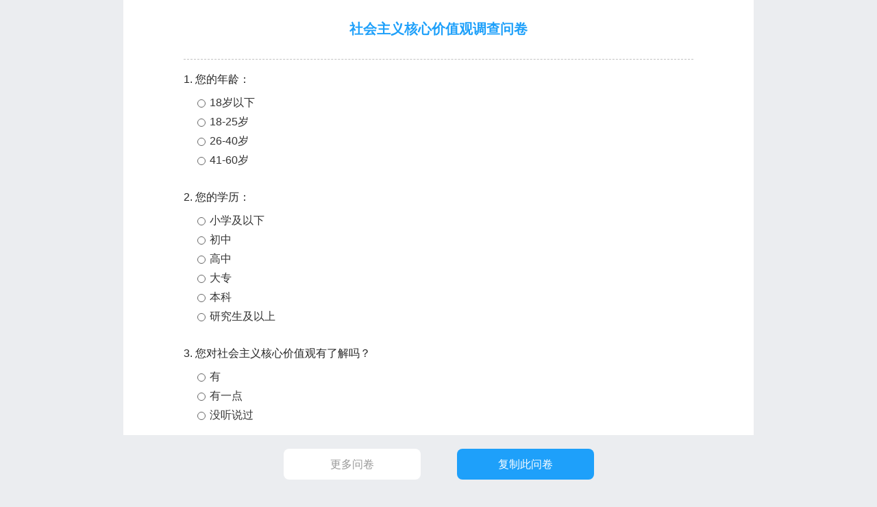

--- FILE ---
content_type: text/html; charset=utf-8
request_url: https://www.wjx.cn/xz/197991125.aspx
body_size: 8892
content:

<!DOCTYPE html>
<html>
<head>
    <meta charset="utf-8">
    <meta name="viewport" content="width=device-width,viewport-fit=cover,minimum-scale=1,initial-scale=1">
    
    <link rel="stylesheet" href="//image.wjx.cn/newwjx/css/default.css?v=7" />
    <link rel="stylesheet" href="//image.wjx.cn/xzh/css/phone.css?v=6" />
    <link rel="canonical" href="https://www.wjx.cn/vm/Q0dm1kc.aspx">
    <title>社会主义核心价值观调查问卷_问卷星</title>
        <style>
        @font-face {
            font-family: 'iconfontNew'; /* Project id 1070120 */
             src: url('//image.wjx.cn/wjxUI/font/1070120/iconfont.woff2?t=1653967509898') format('woff2'), url('//image.wjx.cn/wjxUI/font/1070120/iconfont.woff?t=1653967509898') format('woff'), url('//image.wjx.cn/wjxUI/font/1070120/iconfont.ttf?t=1653967509898') format('truetype');
        }

        .iconfontNew {
            font-family: "iconfontNew" !important;
            font-size: 16px;
            margin-right: 5px;
            font-style: normal;
            -webkit-font-smoothing: antialiased;
            -webkit-text-stroke-width: 0.2px;
            -moz-osx-font-smoothing: grayscale;
            font-weight: 400 !important;
            text-decoration: none;
        }
        body {
            font-family: "microsoft yahei";
            color: #323232;
            min-width: 100%;
        }
        mip-fixed {
            bottom: 120px !important;
            right: 12px !important;
        }

        mip-gototop {
            width: 40px;
            height: 40px;
            border: none;
            background-image: url(/images/newimg/wjx-phone/btn.png);
            background-repeat: no-repeat;
            background-position: 0 -40px;
        }

        @media (-webkit-min-device-pixel-ratio: 2), (min-resolution: 192dpi) {
            mip-gototop {
                background-image: url(/images/newimg/wjx-phone/btn@2x.png);
                background-size: 40px 80px;
            }
        }

        @media (-webkit-min-device-pixel-ratio: 3), (min-resolution: 458dpi) {
            mip-gototop {
                background-image: url(/images/newimg/wjx-phone/btn@3x.png);
                background-size: 40px 80px;
            }
        }
      
        .cambrian__box {
            border-top: 1px solid #e0e0e0;
        }
        .normalcut{
            font-size:14px;font-weight:normal;
        }
        .topic__dottedLine {
            border-top: 1px dashed #c2c2c2;
        }
        .marginT10 {
            margin-top: 10px !important;
        }
        .marginT20 {
            margin-top: 20px !important;
        }
        .bottom_btn_wrap,
        .bottom_btn_wrap_ceping {
            background:#fff;
            text-align: center;
            position: fixed;
        
            bottom: 0px;
            padding: 4px 20px 24px;
        
           width: 100%;
        }
        .bottom_btn{
             
                display:inline-block;
             
            border-radius: 6px;
          
            height: 45px;
            line-height: 45px;
            text-align:center;
            color:#fff;
            font-size: 16px;
            background:#1ea0fa;
            
        }
        .bottom_btn:hover{
          color:#fff;
        }
         .topic__type{
             padding-bottom:76px;
         }
         .goBackBtn{
            display:none;
        }
        .area-btn-lf {
            position: fixed;
            left: 0;
            right: 0;
            bottom: 0;
            flex: 1 1 auto;
            align-self: center;
            display: flex;
            justify-content: center;
            background-color: #fff;
        }
        .area-btn-lf a {
            position: relative;
            height: 40px;
            font-size: 16px;
            line-height: 40px;
            border-radius: 4px;
            outline: none;
            text-align: center;
            padding:0 20px;
            margin:20px 10px;
        }
        .templatebutton{
            color: #626466;
            background-color: #fff;
            border:1px solid #d7d7d7;
        }
        .copybutton {
            color: #fff;
            background-color: #1ea0fa;
           border: 1px solid #1ea0fa;
        }
        
            body {
                background: #ebedf0;
                padding-top:50px;
                overflow-x:hidden;
            }
            #toptitle{
                padding-top:26px;
            }
             .pcWrap{
                background:#fff;
                width:920px;
                *width:780px;
                padding:0 70px;
                margin: 0 auto;
            }
             .topic__type-dry .topic__type-items{
                 display:block;
             }
            .bottom_btn_wrap,
            .bottom_btn_wrap_ceping {
                text-align: center;
                width: 920px;
                bottom: 0px;
                padding: 20px 0;
                background: #ebedf0;
                margin-left: -70px;
            }
        .bottom_btn {
            margin: 0 25px;
            width: 200px;
            border-radius: 8px;
        }
            .bottom_btn:hover{
                background:#0987db;
                color:#fff;
            }
            .topic__type{
                padding-bottom:100px;
            }
            mip-gototop{
                background-color:transparent;
                background-size:unset;
            }
            .goBackBtn{
                display:inline-block;
                border-color:#999;
                color:#999;
                background:#fff
            }
            .goBackBtn:hover{
                background:#fff;
                color:#666;
                border-color:#666;
            }

        
         .topic__type-dry,.topic__type-group,.topic__type-matrixFull .topic__type-items{
                margin-left: 20px;
            }
    
   
    table.matrix-rating {
        width: 100%;
        overflow: hidden;
    }

    table.matrix-rating tr td {
        padding: 5px 0;
    }
    .matrix-rating .text__type{
        width:50px;
        }

.ui-matrix-table {
    width: 100%;
    height: 32px;
    border: 1px solid #b3b3b3;
    background-color: #fff;
    border-radius: 2px;
    -webkit-appearance: none;
}

.ui-matrix-fill {
    padding: 20px;
    background-color: #FAFAFA;
    border-radius: 6px;
    border: 1px solid #f0f0f0;
}

.ui-matrix-box {
    flex: 1 1 auto;
    height: 32px;
    border: 1px solid #b3b3b3;
    background-color: #fff;
    border-radius: 2px;
}

.ui-matrix-fill .matrix-type-items {
    position: relative;
    font-size: 16px;
    color: #333;
    line-height: 32px;
    display: flex;
    display: -webkit-flex;
    align-items: center;
    margin-bottom: 10px;
    /*margin-left: 12px;*/
}

.ui-control-group .matrix-type-items:last-child {
    margin-bottom: 0;
}

.ui-matrix-header {
    min-height: 50px;
    display: flex;
    display: -webkit-flex;
    justify-content: center;
    background-color: #E5E5E5;
    border-radius: 6px 6px 0 0;
}

    .ui-matrix-header li {
        flex: 1 1 auto;
        text-align: center;
        padding: 12px 5px;
        line-height: 26px;
    }

.ui-matrix-body {
    background-color: #fafafa;
    border-radius: 0 0 6px 6px;
    padding-bottom: 10px;
}

.ui-matrix-bodybox {
    padding: 10px 0;
}

.ui-matrix-body .title {
    font-size: 16px;
    color: #333333;
    padding: 10px 12px;
    line-height: 20px;
}

.ui-matrix-bodybox .option {
    display: flex;
    display: -webkit-flex;
}

    .ui-matrix-bodybox .option .option-style {
        flex: 1 1 auto;
        padding: 0 5px;
        display: flex;
        display: -webkit-flex;
        justify-content: center;
    }

.ui-matrix-bodybox .option-style .option-all {
    width: 12px;
    height: 12px;
    background-image: url(/images/weixin/mobile/icon@2x.png);
    background-position: 0 0;
    background-size: 25px 25px;
}

.ui-matrix-bodybox .option-style .check {
    background-position: -13px 0;
}

.ui-matrix-bodybox .option-style .radio {
    background-position: 0 0;
}

@media (-webkit-min-device-pixel-ratio: 3), (min-resolution: 458dpi) {
    .ui-matrix-bodybox .option-style .check {
        background-image: url(/images/weixin/mobile/icon@2x.png);
    }

    .ui-matrix-bodybox .option-style .radio {
        background-image: url(/images/weixin/mobile/icon@3x.png);
    }
}

.rangeslider {
    margin: 0 15px;
     position: relative;
    background: #e6e6e6;
    display: block;
    height: 12px;
    -webkit-box-shadow: 0px 2px 2px rgba(255, 255, 255, 0.25), inset 0px 1px 3px rgba(0, 0, 0, 0.3);
    -moz-box-shadow: 0px 2px 2px rgba(255, 255, 255, 0.25), inset 0px 1px 3px rgba(0, 0, 0, 0.3);
    box-shadow: 0px 2px 2px rgba(255, 255, 255, 0.25), inset 0px 1px 3px rgba(0, 0, 0, 0.3);
    -webkit-border-radius: 10px;
    -moz-border-radius: 10px;
    -ms-border-radius: 10px;
    -o-border-radius: 10px;
    border-radius: 10px;
}

.ruler {
    left: 0;
}
.ui-matrix-slider {
        background-color: #fafafa;
}
.ui-matrix-slider .ui-matrix-bodybox {
    padding-bottom: 20px;
}

.rangeslider-show {
    overflow: hidden;
    font-size: 16px;
    color: #000;
    padding: 0 12px;
    margin-bottom: 10px;
}
fieldset legend{
    width:100%;
    font-weight:normal!important;
}
.largerPrev{
    margin-left:20px;
}
.largerPrev .file-btn {
    width: 90px;
    height: 90px;
    background: #FFFFFF;
    border-radius: 4px;
    border: 1px solid #F0F0F0;
    display: flex;
    align-items: center;
    justify-content: center;
    flex: 0 0 auto;
    flex-direction: column;
    line-height: normal;
    text-align: center;
}

.largerPrev .iconfontNew {
    margin-right: 0 !important;
    color: #0095ff;
    font-size:24px;
}

.largerPrev .divVMsg {
    margin-top: 4px;
    color: #8C8C8C;
    font-size: 12px;
}
.device_choose{
    height:100%;
    background:#fff;
    width:200px;
    top:0;
    right:0;
    height:100%;
    position:fixed;
    border-top:1px solid #f2f2f2;
}

.right_mode{
    width:184px;
    margin:40px auto 0;
    background: #EFEFEF;
    border-radius: 8px;
    height:40px;
    padding:4px;
    display:flex;
    justify-content:space-around;
}
.right_mode>div{
    height:32px;
    width:56px;
    line-height: 30px;
    text-align: center;
}
.right_mode>div i{
    color:#8c8c8c;
}
.currentmode{
    background: #FFFFFF;
    box-shadow: 0px 1px 4px 0px rgba(0,0,0,0.15);
    border-radius: 4px;
}
.currentmode i{
    color:#000;
}
.previewpcwrap{
    background: #FAFBFC;
    padding: 10px;
    max-height:100%;
    overflow-y:auto;
}
.counttext{
    margin:42px 0;
    text-align:center;
}
.counttext b{
    font-weight: 600;
    font-size: 22px;
    color: #000;
    line-height: 30px;
}
.counttext p{
    font-size: 12px;
    color: #8C8C8C;
    line-height: 20px;
}
.previewstate_btn{
    position: fixed;
    right: 0;
    width: 200px;
    margin-left: 0;
    top: 220px;
    z-index: 111;
    height: 45px;
    background: none;
}
.previewstate_btn .bottom_btn{
    width:184px;
    border-radius: 6px;
    margin:0 auto;
}
.bottom-create{
    text-align:center;
}
.bottom-create p{
    font-size: 14px;
    color: #666666;
    line-height: 20px;
    margin:12px 0 20px;
}
.bottom-create a{
    font-size: 14px;
    color: #0095FF;
    line-height: 20px;
    text-decoration:underline;
}
.bottom-create2,.bottom-create{
    position: absolute;
    bottom: 10px;
    display: flex;
    padding: 10px;
    flex-direction:column;
    width:100%;
    align-items:center;
}
.bottom-create2 a{
    width: 184px;
    line-height: 40px;
    background: #FFFFFF;
    border-radius: 4px;
    border: 1px solid #E0E0E0;
    font-size: 14px;
    color: #262626;
    height: 40px;
    text-align: center;
}
            .bottom_btn_wrap_ceping {
                padding:0 8px;
                top:190px;
            }

            .bottom_btn_wrap_ceping .top_btn{
                display:flex;
                align-items:center; 
            }

            .bottom_btn_wrap_ceping  .top_btn a{
                flex:1;
                height: 40px;
                background: #DFF2FF;
                border-radius: 6px;
                line-height:40px;
                font-size: 14px;
                color: #0095FF;
                font-weight: 600;
            }

            .bottom_btn_wrap_ceping  .top_btn a:nth-of-type(2){
                margin-left:6px;
            }

            .bottom_btn_wrap_ceping a.bottom_btn{
                margin-top:10px;
            }
    </style>
     
    <style>
.wrap_content{
    display:none;
    min-height:100%;
}
        </style>
 
</head>
<body>
    <div class="pcWrap">
        <div class="wrap_content">
            <div id="toptitle">
                <h1 class="htitle" id="htitle">
                    社会主义核心价值观调查问卷</h1>
            </div>
            <div class="topic__type">

                <div class="topic__inner">
                    <div class="topic__type-des">
                        
                    </div>
                    <div class="topic__dottedLine"></div>
                    <div class="topic__type-body">
                        <fieldset><legend class="topic__type-title">1. 您的年龄：</legend><div class="topic__type-dry"><span class="topic__type-items"><span class="radio__type"></span><label>18岁以下</label></span><span class="topic__type-items"><span class="radio__type"></span><label>18-25岁</label></span><span class="topic__type-items"><span class="radio__type"></span><label>26-40岁</label></span><span class="topic__type-items"><span class="radio__type"></span><label>41-60岁</label></span></div></fieldset><fieldset><legend class="topic__type-title">2. 您的学历：</legend><div class="topic__type-dry"><span class="topic__type-items"><span class="radio__type"></span><label>小学及以下</label></span><span class="topic__type-items"><span class="radio__type"></span><label>初中</label></span><span class="topic__type-items"><span class="radio__type"></span><label>高中</label></span><span class="topic__type-items"><span class="radio__type"></span><label>大专</label></span><span class="topic__type-items"><span class="radio__type"></span><label>本科</label></span><span class="topic__type-items"><span class="radio__type"></span><label>研究生及以上</label></span></div></fieldset><fieldset><legend class="topic__type-title">3. 您对社会主义核心价值观有了解吗？</legend><div class="topic__type-dry"><span class="topic__type-items"><span class="radio__type"></span><label>有</label></span><span class="topic__type-items"><span class="radio__type"></span><label>有一点</label></span><span class="topic__type-items"><span class="radio__type"></span><label>没听说过</label></span></div></fieldset><fieldset><legend class="topic__type-title">4. 您认为现在学生的行为习惯水平（）</legend><div class="topic__type-dry"><span class="topic__type-items"><span class="radio__type"></span><label>A.很高</label></span><span class="topic__type-items"><span class="radio__type"></span><label>B.一般</label></span><span class="topic__type-items"><span class="radio__type"></span><label>C.较差</label></span><span class="topic__type-items"><span class="radio__type"></span><label>D.说不清楚</label></span></div></fieldset><fieldset><legend class="topic__type-title">5. 您认为当前学校的师生关系情况（）</legend><div class="topic__type-dry"><span class="topic__type-items"><span class="radio__type"></span><label>A.非常融洽</label></span><span class="topic__type-items"><span class="radio__type"></span><label>B.比较融洽</label></span><span class="topic__type-items"><span class="radio__type"></span><label>C.一般</label></span><span class="topic__type-items"><span class="radio__type"></span><label>D.比较紧张</label></span></div></fieldset><fieldset><legend class="topic__type-title">6. 您认为当前德育工作面临的最大挑战在于（）</legend><div class="topic__type-dry"><span class="topic__type-items"><span class="radio__type"></span><label>A.教育者自身素质不高</label></span><span class="topic__type-items"><span class="radio__type"></span><label>B.制度有待完善</label></span><span class="topic__type-items"><span class="radio__type"></span><label>C.学生难教育</label></span></div></fieldset><fieldset><legend class="topic__type-title">7. 您认为目前学生教育最棘手的问题是（）</legend><div class="topic__type-dry"><span class="topic__type-items"><span class="radio__type"></span><label>A.理想信念问题</label></span><span class="topic__type-items"><span class="radio__type"></span><label>B.学习问题</label></span><span class="topic__type-items"><span class="radio__type"></span><label>C.上网及其他心理行为问题</label></span><span class="topic__type-items"><span class="radio__type"></span><label>D.人际交往及情感问题</label></span></div></fieldset><fieldset><legend class="topic__type-title">8. 您认为当前家庭教育、社会教育对学生影响（）</legend><div class="topic__type-dry"><span class="topic__type-items"><span class="radio__type"></span><label>A.过于依托学校</label></span><span class="topic__type-items"><span class="radio__type"></span><label>B.配合不协调</label></span><span class="topic__type-items"><span class="radio__type"></span><label>C.互动平台少</label></span></div></fieldset><fieldset><legend class="topic__type-title">9. 您认为目前学生存在的最大问题是什么？</legend><div class="topic__type-dry"><span class="topic__type-items"><span class="radio__type"></span><label>A.心理问题</label></span><span class="topic__type-items"><span class="radio__type"></span><label>B.沟通问题</label></span><span class="topic__type-items"><span class="radio__type"></span><label>C.行为规范</label></span><span class="topic__type-items"><span class="radio__type"></span><label>D.学习力</label></span></div></fieldset><fieldset><legend class="topic__type-title">10. 您感觉道德榜样重要吗？</legend><div class="topic__type-dry"><span class="topic__type-items"><span class="radio__type"></span><label>A.重要</label></span><span class="topic__type-items"><span class="radio__type"></span><label>B.不重要</label></span><span class="topic__type-items"><span class="radio__type"></span><label>C.无关紧要</label></span></div></fieldset><fieldset><legend class="topic__type-title">11. 您主要从哪方面增强自己的道德素质（）</legend><div class="topic__type-dry"><span class="topic__type-items"><span class="radio__type"></span><label>A.书本</label></span><span class="topic__type-items"><span class="radio__type"></span><label>B.老师教的</label></span><span class="topic__type-items"><span class="radio__type"></span><label>C.身边的人言传身教</label></span><span class="topic__type-items"><span class="radio__type"></span><label>D.网络上学的</label></span></div></fieldset><fieldset><legend class="topic__type-title">12. 您是否记得24字核心价值观？</legend><div class="topic__type-dry"><span class="topic__type-items"><span class="radio__type"></span><label>A.完全不记得</label></span><span class="topic__type-items"><span class="radio__type"></span><label>B.有些模糊</label></span><span class="topic__type-items"><span class="radio__type"></span><label>C.记得一半</label></span><span class="topic__type-items"><span class="radio__type"></span><label>D.全部记得</label></span></div></fieldset><fieldset><legend class="topic__type-title">13. 您认为大学生有必要记住24字核心价值观吗？</legend><div class="topic__type-dry"><span class="topic__type-items"><span class="radio__type"></span><label>A.完全没有必要</label></span><span class="topic__type-items"><span class="radio__type"></span><label>B.一般</label></span><span class="topic__type-items"><span class="radio__type"></span><label>C.有点必要</label></span><span class="topic__type-items"><span class="radio__type"></span><label>D.非常有必要</label></span></div></fieldset><fieldset><legend class="topic__type-title">14. 您认为自己是否已经树立了社会核心价值观？</legend><div class="topic__type-dry"><span class="topic__type-items"><span class="radio__type"></span><label>A.已经树立</label></span><span class="topic__type-items"><span class="radio__type"></span><label>B.还未树立</label></span><span class="topic__type-items"><span class="radio__type"></span><label>C.树立了一半</label></span><span class="topic__type-items"><span class="radio__type"></span><label>D.我树立的是其他的价值观</label></span></div></fieldset><fieldset><legend class="topic__type-title">15. 你觉得核心价值观对你影响大吗？</legend><div class="topic__type-dry"><span class="topic__type-items"><span class="radio__type"></span><label>A.完全不大</label></span><span class="topic__type-items"><span class="radio__type"></span><label>B.一点都不</label></span><span class="topic__type-items"><span class="radio__type"></span><label>C.还好</label></span><span class="topic__type-items"><span class="radio__type"></span><label>D.有点大</label></span><span class="topic__type-items"><span class="radio__type"></span><label>E.非常大</label></span></div></fieldset><fieldset><legend class="topic__type-title">16. 没有物质奖励的情况下，你愿意前往贫困地区支教吗？</legend><div class="topic__type-dry"><span class="topic__type-items"><span class="radio__type"></span><label>A.愿意</label></span><span class="topic__type-items"><span class="radio__type"></span><label>B.不愿意</label></span><span class="topic__type-items"><span class="radio__type"></span><label>C.自身物质条件充足的话愿意</label></span><span class="topic__type-items"><span class="radio__type"></span><label>D.时间短的话愿意</label></span></div></fieldset><fieldset><legend class="topic__type-title">17. 关于道德方面，您感觉哪个最重要（）</legend><div class="topic__type-dry"><span class="topic__type-items"><span class="checkbox__type"></span><label>A.诚信</label></span><span class="topic__type-items"><span class="checkbox__type"></span><label>B.友善</label></span><span class="topic__type-items"><span class="checkbox__type"></span><label>C.爱国</label></span><span class="topic__type-items"><span class="checkbox__type"></span><label>D.敬业</label></span><span class="topic__type-items"><span class="checkbox__type"></span><label>E.其他</label></span></div></fieldset><fieldset><legend class="topic__type-title">18. 您主要通过什么方式了解社会主义核心价值观（）</legend><div class="topic__type-dry"><span class="topic__type-items"><span class="checkbox__type"></span><label>A.报纸、广播、电视、网络等新闻媒体</label></span><span class="topic__type-items"><span class="checkbox__type"></span><label>B.书籍或杂志</label></span><span class="topic__type-items"><span class="checkbox__type"></span><label>C.听取讲座、参与讨论会、学习班等</label></span><span class="topic__type-items"><span class="checkbox__type"></span><label>D.家庭、学校教育</label></span><span class="topic__type-items"><span class="checkbox__type"></span><label>E.其他</label></span></div></fieldset><fieldset><legend class="topic__type-title">19. 您是通过何种方式弘扬（宣传）社会主义核心价值？</legend><div class="topic__type-dry"><span class="topic__type-items"><span class="checkbox__type"></span><label>A.向家人解说</label></span><span class="topic__type-items"><span class="checkbox__type"></span><label>B.在小区发放宣传单页</label></span><span class="topic__type-items"><span class="checkbox__type"></span><label>C.成立义务小组当街宣传</label></span><span class="topic__type-items"><span class="checkbox__type"></span><label>D.通过微博等平台进行话题互动</label></span><span class="topic__type-items"><span class="checkbox__type"></span><label>E.其他途径</label></span></div></fieldset><fieldset><legend class="topic__type-title">20. 您学习和践行社会主义核心价值观活动的主要动力是（）</legend><div class="topic__type-dry"><span class="topic__type-items"><span class="checkbox__type"></span><label>A.受周围人认可</label></span><span class="topic__type-items"><span class="checkbox__type"></span><label>B.实现自我价值</label></span><span class="topic__type-items"><span class="checkbox__type"></span><label>C.受社会环境影响</label></span><span class="topic__type-items"><span class="checkbox__type"></span><label>D.受到表彰激励</label></span><span class="topic__type-items"><span class="checkbox__type"></span><label>E.其他</label></span></div></fieldset>
                    </div>
                </div>
                
            </div>
        </div>
        
        <div id="divV3" class="bottom_btn_wrap">
            <a class="bottom_btn" style="color:#262626;background: #F2F2F2;margin-right:-17px;display:none;cursor:pointer" id="closeBtn">关闭</a>
            <a href="/newwjx/mysojump/newselecttemplete.aspx" id="goBack" class="bottom_btn goBackBtn">更多问卷</a>
            
            <a href="javascript:" id="hrefRefer" class="bottom_btn" rel="nofollow" onclick="PDF_launch(&#39;/wjx/collect.aspx?activity=197991125&#39;,500,400,null,&#39;&#39;);">复制此问卷</a>      
        </div>
    </div>
    
    
    <link href="/wjxUI/src/wjxUI.css?v=14" rel="stylesheet" />
   <script type="text/javascript" src="https://image.wjx.cn/cdn/jquery/1.10.2/jquery.min.js"></script><script type="text/javascript">!window.jQuery&&document.write('<script src="/js/jquery-1.10.2.min.js"><\/script>');</script>
    <script src="/layer/layer.js?v=5981" type="text/javascript"></script>
    <script>
        if (location.href.indexOf("iscreate=1")>-1) {
            var closeBtn = document.getElementById("closeBtn");
            closeBtn.style.display = "inline-block";
            closeBtn.onclick = function () {
                if (window.parent.PDF_close) window.parent.PDF_close();
            }
            $("body").css({ "background": "#fff"});
            $(".bottom_btn_wrap").css({ "background": "#fff", "border-top": "1px solid #f0f0f0" });
            $(".bottom_btn_wrap a").css({ "border-radius": "2px", "width": "160px" });
        }

        function upgradeQy(type) {
            if (type == 1) {
                layer.alert(
                    '<div style="margin-top:40px;line-height:22px;">此模板包含企业标准版功能【<a href="javascript:;" style="font-size: 14px;text-decoration: underline;color:#0095FF;line-height: 22px;" onclick="window.parent.location.href=\'/Help/Help.aspx?helpid=481\'">流程审批</a>】，请先升级为企业标准版</div>',
                    {
                        area: ['358px', '193px'],
                        title: false,
                        btn: ['升级到企业标准版', '取消']
                    }, function (index, layero) {
                        window.parent.location.href = "/register/upgradevip.aspx?upgradeReason=1"
                    }
                );
            }
            else if (type == 2) {
                layer.alert(
                    '<div style="margin-top:40px;line-height:22px;">此模板【<a href="javascript:;" style="font-size: 14px;text-decoration: underline;color:#0095FF;line-height: 22px;" onclick="window.parent.location.href=\'/Help/Help.aspx?helpid=481\'">流程审批</a>】中包含多个节点，多节点功能仅限企业尊享版用户使用，请先升级为企业尊享版</div>',
                    {
                        area: ['358px', '193px'],
                        title: false,
                        btn: ['升级到企业尊享版', '取消']
                    }, function (index, layero) {
                        window.parent.location.href = "/register/upgradezunxiang.aspx?isVip=1"
                    }
                );            
            }               
        }
        if (location.href.indexOf("ispreview=1") > -1) {
            $("body").css({ "padding": "20px 200px 20px 0","display":"flex","align-items":"center"});
            $(".pcWrap").addClass("previewpcwrap chrome_scrollbar");
            $(".wrap_content").css({ "background": "#fff" });
            $(".bottom_btn_wrap a").hide();
            if ($(".bottom_btn_wrap_ceping").length) {
                $(".bottom_btn_wrap_ceping").find("a").show();
            }
            $("#hrefRefer").show();
            $("#divV3,#divV4").addClass("previewstate_btn");
            choosedevice("", 2);
            if (location.href.indexOf("backtomode=1") > -1) {
                $(".bottom-create2 a").attr("href", "/newwjx/mysojump/newselecttemplete.aspx");
            }
        }
        $(".wrap_content").show();
        function choosedevice(obj, type) {
            if (obj) {
                $(".currentmode").removeClass("currentmode");
                $(obj).parent().addClass("currentmode");
            }
            $(".pcWrap").css("border-radius", "16px");
            $(".pcWrap").css("max-height", "100%");
            if (type == 1) {
                $(".pcWrap").outerWidth("1200");
                $(".wrap_content").width("auto");
                $(".pcWrap").css("height", "100%");
                $("body").css({ "padding": "20px 220px 20px 20px"});
            } else if (type == 2) {
                $(".pcWrap").outerWidth(395);
                if ($(".pcWrap").outerWidth() == 375) $(".pcWrap").width(395);
                $(".wrap_content").width(375);
                $(".pcWrap").css("height", "667px");
                $("body").css({ "padding": "20px 200px 20px 0" });
            } else if (type == 3) {
                $(".pcWrap").css("height", "520");
                $(".pcWrap").outerWidth(820);
                if ($(".pcWrap").outerWidth() == 800) $(".pcWrap").width(820);
                $(".wrap_content").width(800);
                $("body").css({ "padding": "20px 220px 20px 20px" });
            }
        }
        var isCeping = 0;
        var oldSurveyDes = ``;
        var hrefRefer = document.getElementById("hrefRefer");
        if (isCeping && location.href.indexOf("ispreview=1") > -1) { 
            if (oldSurveyDes && oldSurveyDes.trim() && oldSurveyDes.indexOf("测评报告") != -1) {
                var $div = $("<div>");
                $div.html(oldSurveyDes);
                $div.find("a").each(function (_, v) {
                    var isceping = $(v).text().indexOf("测评报告") != -1;
                    if (isceping) {
                        $("#cepinglink").prop("href", $(v).prop("href"))
                        $div.remove();
                        return false;
                    }
                })
                var $topicdes = $(".topic__type-des");
                $topicdes.find("a").each(function (_, v) {
                    var isceping = $(v).text().indexOf("测评报告") != -1;
                    if (isceping) {
                        $(v).remove();
                        return false;
                    }
                })
            }
            else {
                $("#cepinglink").remove();
            }
            if(hrefRefer) hrefRefer.innerText = "复制测评及报告";
        }
    </script>
    
    <script type="text/javascript">
        function flowtips() {
            alert("此模板包含功能【流程审批】，请前往电脑端复制");
        }
    </script>
</body>

</html>


